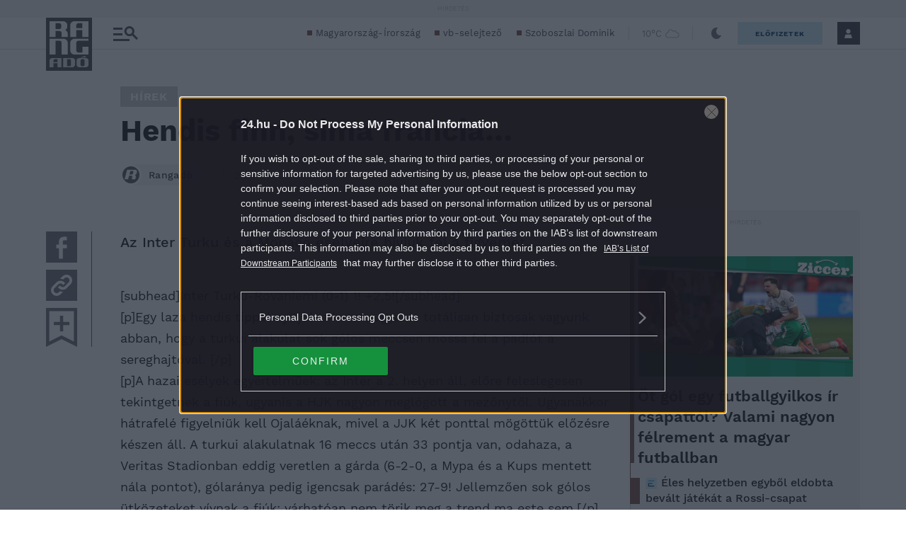

--- FILE ---
content_type: text/html; charset=utf-8
request_url: https://www.google.com/recaptcha/api2/aframe
body_size: 268
content:
<!DOCTYPE HTML><html><head><meta http-equiv="content-type" content="text/html; charset=UTF-8"></head><body><script nonce="LyM8df2_kLv7BxJKjm0V2g">/** Anti-fraud and anti-abuse applications only. See google.com/recaptcha */ try{var clients={'sodar':'https://pagead2.googlesyndication.com/pagead/sodar?'};window.addEventListener("message",function(a){try{if(a.source===window.parent){var b=JSON.parse(a.data);var c=clients[b['id']];if(c){var d=document.createElement('img');d.src=c+b['params']+'&rc='+(localStorage.getItem("rc::a")?sessionStorage.getItem("rc::b"):"");window.document.body.appendChild(d);sessionStorage.setItem("rc::e",parseInt(sessionStorage.getItem("rc::e")||0)+1);localStorage.setItem("rc::h",'1763415743325');}}}catch(b){}});window.parent.postMessage("_grecaptcha_ready", "*");}catch(b){}</script></body></html>